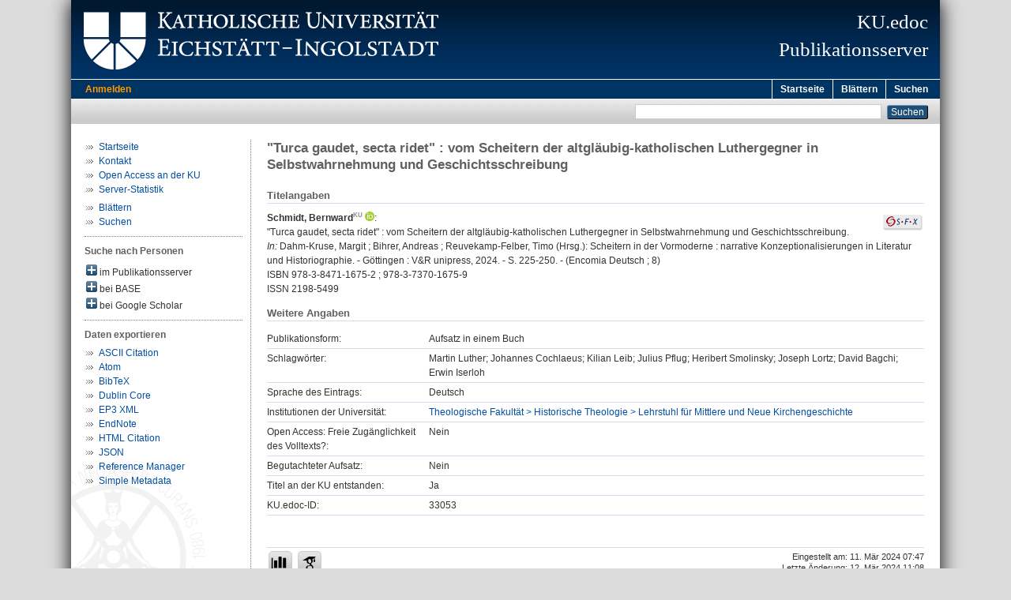

--- FILE ---
content_type: text/html; charset=utf-8
request_url: https://edoc.ku.de/id/eprint/33053/
body_size: 5060
content:
<!DOCTYPE html PUBLIC "-//W3C//DTD XHTML 1.0 Transitional//EN" "http://www.w3.org/TR/xhtml1/DTD/xhtml1-transitional.dtd">
<html xmlns="http://www.w3.org/1999/xhtml">
  <head>
    <meta http-equiv="X-UA-Compatible" content="IE=edge" />
    <title>KU.edoc:  "Turca gaudet, secta ridet" : vom Scheitern der altgläubig-katholischen Luthergegner in Selbstwahrnehmung und Geschichtsschreibung </title>
    <link rel="icon" href="/favicon.ico" type="image/x-icon" />
    <link rel="shortcut icon" href="/favicon.ico" type="image/x-icon" />
    <meta name="eprints.eprintid" content="33053" />
<meta name="eprints.eprint_status" content="archive" />
<meta name="eprints.datestamp" content="2024-03-11 06:47:50" />
<meta name="eprints.lastmod" content="2024-03-12 10:08:44" />
<meta name="eprints.status_changed" content="2024-03-11 06:47:50" />
<meta name="eprints.type" content="book_section" />
<meta name="eprints.title" content="&quot;Turca gaudet, secta ridet&quot; : vom Scheitern der altgläubig-katholischen Luthergegner in Selbstwahrnehmung und Geschichtsschreibung" />
<meta name="eprints.creators_name" content="Schmidt, Bernward" />
<meta name="eprints.place_of_pub" content="Göttingen" />
<meta name="eprints.publisher" content="V&amp;R unipress" />
<meta name="eprints.date" content="2024" />
<meta name="eprints.pagerange" content="225-250" />
<meta name="eprints.series" content="Encomia Deutsch" />
<meta name="eprints.book_title" content="Dahm-Kruse, Margit ; Bihrer, Andreas ; Reuvekamp-Felber, Timo (Hrsg.): Scheitern in der Vormoderne : narrative Konzeptionalisierungen in Literatur und Historiographie" />
<meta name="eprints.volume" content="8" />
<meta name="eprints.isbn" content="978-3-8471-1675-2 ; 978-3-7370-1675-9" />
<meta name="eprints.issn" content="2198-5499" />
<meta name="eprints.keywords" content="Martin Luther; Johannes Cochlaeus; Kilian Leib; Julius Pflug; Heribert Smolinsky; Joseph Lortz; David Bagchi; Erwin Iserloh" />
<meta name="eprints.divisions" content="fak110302" />
<meta name="eprints.faculty" content="fak110000" />
<meta name="eprints.department" content="fak110300" />
<meta name="eprints.originate_ku" content="yes" />
<meta name="eprints.open_access" content="no" />
<meta name="eprints.language" content="ger" />
<meta name="eprints.refereed" content="no" />
<meta name="eprints.full_text_status" content="none" />
<meta name="eprints.citation" content=" Schmidt, Bernward &lt;https://fordoc.ku.de/id/eprint/3055&gt; &lt;https://orcid.org/0000-0003-3411-0841&gt;:    &quot;Turca gaudet, secta ridet&quot; : vom Scheitern der altgläubig-katholischen Luthergegner in Selbstwahrnehmung und Geschichtsschreibung.     In: Dahm-Kruse, Margit ; Bihrer, Andreas ; Reuvekamp-Felber, Timo (Hrsg.): Scheitern in der Vormoderne : narrative Konzeptionalisierungen in Literatur und Historiographie. - Göttingen : V&amp;R unipress, 2024. - S. 225-250. - (Encomia Deutsch ; 8) ISBN 978-3-8471-1675-2 ; 978-3-7370-1675-9 ISSN 2198-5499    " />
<link rel="schema.DC" href="http://purl.org/DC/elements/1.0/" />
<meta name="DC.relation" content="https://edoc.ku.de/id/eprint/33053/" />
<meta name="DC.title" content="&quot;Turca gaudet, secta ridet&quot; : vom Scheitern der altgläubig-katholischen Luthergegner in Selbstwahrnehmung und Geschichtsschreibung" />
<meta name="DC.creator" content="Schmidt, Bernward" />
<meta name="DC.publisher" content="V&amp;R unipress" />
<meta name="DC.date" content="2024" />
<meta name="DC.type" content="Aufsatz in einem Buch" />
<meta name="DC.identifier" content=" Schmidt, Bernward &lt;https://fordoc.ku.de/id/eprint/3055&gt; &lt;https://orcid.org/0000-0003-3411-0841&gt;:    &quot;Turca gaudet, secta ridet&quot; : vom Scheitern der altgläubig-katholischen Luthergegner in Selbstwahrnehmung und Geschichtsschreibung.     In: Dahm-Kruse, Margit ; Bihrer, Andreas ; Reuvekamp-Felber, Timo (Hrsg.): Scheitern in der Vormoderne : narrative Konzeptionalisierungen in Literatur und Historiographie. - Göttingen : V&amp;R unipress, 2024. - S. 225-250. - (Encomia Deutsch ; 8) ISBN 978-3-8471-1675-2 ; 978-3-7370-1675-9 ISSN 2198-5499    " />
<meta name="DC.language" content="ger" />
<link rel="alternate" href="https://edoc.ku.de/cgi/export/eprint/33053/XML/kuedoc-eprint-33053.xml" type="text/xml" title="EP3 XML" />
<link rel="alternate" href="https://edoc.ku.de/cgi/export/eprint/33053/Atom/kuedoc-eprint-33053.xml" type="application/atom+xml;charset=utf-8" title="Atom" />
<link rel="alternate" href="https://edoc.ku.de/cgi/export/eprint/33053/JSON/kuedoc-eprint-33053.js" type="application/json; charset=utf-8" title="JSON" />
<link rel="alternate" href="https://edoc.ku.de/cgi/export/eprint/33053/Simple/kuedoc-eprint-33053.txt" type="text/plain; charset=utf-8" title="Simple Metadata" />
<link rel="alternate" href="https://edoc.ku.de/cgi/export/eprint/33053/BibTeX/kuedoc-eprint-33053.bib" type="text/plain" title="BibTeX" />
<link rel="alternate" href="https://edoc.ku.de/cgi/export/eprint/33053/EndNote/kuedoc-eprint-33053.enw" type="text/plain; charset=utf-8" title="EndNote" />
<link rel="alternate" href="https://edoc.ku.de/cgi/export/eprint/33053/Text/kuedoc-eprint-33053.txt" type="text/plain; charset=utf-8" title="ASCII Citation" />
<link rel="alternate" href="https://edoc.ku.de/cgi/export/eprint/33053/HTML/kuedoc-eprint-33053.html" type="text/html; charset=utf-8" title="HTML Citation" />
<link rel="alternate" href="https://edoc.ku.de/cgi/export/eprint/33053/RIS/kuedoc-eprint-33053.ris" type="text/plain" title="Reference Manager" />
<link rel="alternate" href="https://edoc.ku.de/cgi/export/eprint/33053/DC/kuedoc-eprint-33053.txt" type="text/plain; charset=utf-8" title="Dublin Core" />
<link rel="Top" href="https://edoc.ku.de/" />
    <link rel="Sword" href="https://edoc.ku.de/sword-app/servicedocument" />
    <link rel="SwordDeposit" href="https://edoc.ku.de/id/contents" />
    <link rel="Search" type="text/html" href="http://edoc.ku.de:443/cgi/search" />
    <link rel="Search" type="application/opensearchdescription+xml" href="http://edoc.ku.de:443/cgi/opensearchdescription" title="Publikationsserver der Katholischen Universität Eichstätt-Ingolstadt" />
    <script type="text/javascript" src="https://www.gstatic.com/charts/loader.js"><!--padder--></script><script type="text/javascript">
// <![CDATA[
google.load("visualization", "48", {packages:["corechart", "geochart"]});
// ]]></script><script type="text/javascript">
// <![CDATA[
var eprints_http_root = "https:\/\/edoc.ku.de";
var eprints_http_cgiroot = "https:\/\/edoc.ku.de\/cgi";
var eprints_oai_archive_id = "edoc.ku.de";
var eprints_logged_in = false;
// ]]></script>
    <style type="text/css">.ep_logged_in { display: none }</style>
    <link rel="stylesheet" type="text/css" href="/style/auto-3.3.16.css&amp;v=16" />
    <script type="text/javascript" src="/javascript/auto-3.3.16.js&amp;v=13"><!--padder--></script>
    <!--[if lte IE 6]>
        <link rel="stylesheet" type="text/css" href="/style/ie6.css" />
   <![endif]-->
    <meta name="Generator" content="EPrints 3.3.16" />
    <meta http-equiv="Content-Type" content="text/html; charset=UTF-8" />
    <meta http-equiv="Content-Language" content="de" />
    
  </head>
  <body>
    

    <div id="pageContainer" class="pageContainerKuedoc">
      <div id="branding">
        <span id="logo"> 
          <div id="headerprint">
            <h2>Publikationsserver der Katholischen Universität Eichstätt-Ingolstadt</h2>
          </div>
          <div id="header" class="ep_noprint">
            <a href="http://www.ku.de/" title="KU-Homepage" tabindex="-1" target="_blank">
              <img src="/images/UBEI-Header-KU-Logo.png" id="kulogo" alt="Logo KU" title="Homepage der KU" />
            </a>
            <div id="headerrechts">
              <a href="/" title="Startseite">
                <div id="headerrechtstext">KU.edoc<br />Publikationsserver</div>
              </a>
              <!-- a href="" title="Home"><img src="{$config{rel_path}}/images/UBEI-Header-rechts-.png" id="Logo" alt="" title="Startseite"/></a -->
            </div>
          </div>
        </span>
      </div>

      <div class="ep_tm_header ep_noprint">
        <div class="ep_tm_menu_top">
          <div class="ep_tm_menu_left">
            
    <a id="loginButton" href="/cgi/users/home">Anmelden</a>
  
          </div>
          <div class="ep_tm_menu_right">
            <ul class="ep_tm_menu">
              <li>
                <a href="https://edoc.ku.de">
                  Startseite
                </a>
              </li>
              <li>
                <a href="https://edoc.ku.de/view/" menu="ep_tm_menu_browse">
                  Blättern
                </a>
              </li>
              <li>
                <a href="https://edoc.ku.de/cgi/search/advanced">
                  Suchen
                </a>
              </li>
            </ul>
          </div>
        </div>
        <table class="ep_tm_searchbar">
          <tr>
            <td align="left">
              <ul class="ep_tm_key_tools" id="ep_tm_menu_tools"></ul>
            </td>
            <td align="right" style="white-space: nowrap">
              
              <form method="get" accept-charset="utf-8" action="https://edoc.ku.de/cgi/search" style="display:inline">
                <input class="ep_tm_searchbarbox" size="20" type="text" name="q" />
                <input class="ep_tm_searchbarbutton" value="Suchen" type="submit" name="_action_search" />
                <input type="hidden" name="_action_search" value="Search" />
                <input type="hidden" name="_order" value="bytitle" />
                <input type="hidden" name="basic_srchtype" value="ALL" />
                <input type="hidden" name="_satisfyall" value="ALL" />
              </form>
            </td>
          </tr>
        </table>
      </div>
      

      <div id="ku_main">
        <table class="ku_main_table" cellpadding="0" cellspacing="0">
          <tr>
            <td id="ku_main_left" class="ep_noprint" align="left" valign="top">
      <ul class="ku_browseleft" style="margin-top:0;">
        <li><a href="/">Startseite</a></li>
        <!--
        <li><a href="/about.html">Über den Publikationsserver</a></li>
        <li><a href="/leitlinien.html">Leitlinien</a></li>
        <li><a href="/help/">Hilfe</a></li>
        -->
        <li><a href="/cgi/contactrc?back=edoc.ku.de/">Kontakt</a></li>
        <li><a href="https://www.ku.de/bibliothek/forschen-und-publizieren/">Open Access an der KU</a></li>
        <li><a href="/cgi/stats/report/" title="Anzahl der Zugriffe auf diesen Server">Server-Statistik</a></li>
      </ul>
      <ul class="ku_browseleft">
        <li><a href="/view">Blättern</a></li>
        <li><a href="/cgi/search/advanced">Suchen</a></li>
      </ul>
  <hr class="hr_dotted" /><p style="margin:3px 0 6px 0; font-weight:bold;color:#606060;">Suche nach Personen</p><div id="author_ep" style="padding:2px 0 0 2px;" onClick="show_author ( 'ep' )"><img id="author_ep_image" class="render_related_person" alt="plus" title="plus" src="/style/images/plus.png" border="0" /> im Publikationsserver</div><div id="author_ep_list" style="display:none"><ul style="margin: 0 0 0 25px;"><li><a href="https://edoc.ku.de/view/person/Schmidt=3ABernward=3A=3A.html">Schmidt, Bernward</a></li></ul></div><div id="author_base" style="padding:2px 0 0 2px;" onClick="show_author ( 'base' )"><img id="author_base_image" class="render_related_person" alt="plus" title="plus" src="/style/images/plus.png" border="0" /> bei BASE</div><div id="author_base_list" style="display:none"><ul style="margin: 0 0 0 25px;"><li><a href="http://www.base-search.net/Search/Results?type=aut&amp;lookfor=Schmidt%20Bernward" target="base">Schmidt, Bernward</a></li></ul></div><div id="author_google" style="padding:2px 0 0 2px;" onClick="show_author ( 'google' )"><img id="author_google_image" class="render_related_person" alt="plus" title="plus" src="/style/images/plus.png" border="0" /> bei Google Scholar</div><div id="author_google_list" style="display:none"><ul style="margin: 0 0 0 25px;"><li><a href="http://scholar.google.com/scholar?as_q=&amp;as_sauthors=Schmidt%20Bernward" target="google">Schmidt, Bernward</a></li></ul></div><hr class="hr_dotted" />
    <p style="margin-top:3px;margin-bottom:0;font-weight:bold;color:#606060;">Daten exportieren</p>
  <ul id="render_export_links"><li><a href="https://edoc.ku.de/cgi/export/eprint/33053/Text/kuedoc-eprint-33053.txt">ASCII Citation</a></li><li><a href="https://edoc.ku.de/cgi/export/eprint/33053/Atom/kuedoc-eprint-33053.xml">Atom</a></li><li><a href="https://edoc.ku.de/cgi/export/eprint/33053/BibTeX/kuedoc-eprint-33053.bib">BibTeX</a></li><li><a href="https://edoc.ku.de/cgi/export/eprint/33053/DC/kuedoc-eprint-33053.txt">Dublin Core</a></li><li><a href="https://edoc.ku.de/cgi/export/eprint/33053/XML/kuedoc-eprint-33053.xml">EP3 XML</a></li><li><a href="https://edoc.ku.de/cgi/export/eprint/33053/EndNote/kuedoc-eprint-33053.enw">EndNote</a></li><li><a href="https://edoc.ku.de/cgi/export/eprint/33053/HTML/kuedoc-eprint-33053.html">HTML Citation</a></li><li><a href="https://edoc.ku.de/cgi/export/eprint/33053/JSON/kuedoc-eprint-33053.js">JSON</a></li><li><a href="https://edoc.ku.de/cgi/export/eprint/33053/RIS/kuedoc-eprint-33053.ris">Reference Manager</a></li><li><a href="https://edoc.ku.de/cgi/export/eprint/33053/Simple/kuedoc-eprint-33053.txt">Simple Metadata</a></li></ul></td>
            <td id="ku_main_left_border" class="ep_noprint" align="left" valign="top"> </td>
            <td id="ku_main_center" align="left" valign="top">
              <h1 class="ep_tm_pagetitle">

"Turca gaudet, secta ridet" : vom Scheitern der altgläubig-katholischen Luthergegner in Selbstwahrnehmung und Geschichtsschreibung

</h1>
              <div class="ep_summary_content"><div class="ep_summary_content_left"></div><div class="ep_summary_content_right"></div><div class="ep_summary_content_top"></div><div class="ep_summary_content_main"><div class="ep_block ku_ep_ta"><h2 class="ku_ep_heading">Titelangaben</h2><div style="float:right; margin: 5px 0 5px 5px; text-align: right;"><a href="http://www.openurl.de?&amp;rft_val_fmt=info%3Aofi%2Ffmt%3Akev%3Amtx%3Abook&amp;ctx_tim=2026-01-24T02:57:11CEST&amp;rfr_id=ku-eichstaett.de%3Aedoc&amp;ctx_enc=info%3Aofi%2Fenc%3AUTF-8&amp;ctx_ver=Z39.88-2004&amp;url_ver=Z39.88-2004&amp;url_ctx_fmt=info%3Aofi%2Ffmt%3Akev%3Amtx%3Actx&amp;res_id=http%3A%2F%2Fwww.openurl.de&amp;rft.aufirst=Bernward&amp;rft.aulast=Schmidt&amp;rft.btitle=%22Turca%20gaudet,%20secta%20ridet%22%20%3A%20vom%20Scheitern%20der%20altgläubig-katholischen%20Luthergegner%20in%20Selbstwahrnehmung%20und%20Geschichtsschreibung&amp;rft.spage=225&amp;rft.epage=250&amp;rft.date=2024&amp;rft.year=2024&amp;rft.place=Göttingen&amp;rft.pub=V&amp;R%20unipress&amp;rft.isbn=978-3-8471-1675-2&amp;rft.issn=2198-5499&amp;rft.genre=book" target="_blank" title="Verfügbarkeit überprüfen"><img src="/images/SFX.gif" border="0" alt="Verfügbarkeit überprüfen" /></a></div><p class="ep_block" style="margin-bottom: 1em">

<span class="person person_ku person_fordoc"><a href="https://fordoc.ku.de/id/eprint/3055" target="_blank" title="Link zum KU.fordoc-Profil"><span class="person_name">Schmidt, Bernward</span></a></span><a class="orcid u-noiconlink" href="https://orcid.org/0000-0003-3411-0841" target="_blank" style="position: relative;" title="ORCID: 0000-0003-3411-0841"><img src="https://edoc.ku.de/images/orcid_16x16.png" style="vertical-align: text-bottom;margin-left: 3px;position: relative;top: -5px;height: 12px;width: auto;" /></a>:<br />


"Turca gaudet, secta ridet" : vom Scheitern der altgläubig-katholischen Luthergegner in Selbstwahrnehmung und Geschichtsschreibung.
<br />


    
    <i>In:</i> Dahm-Kruse, Margit ; Bihrer, Andreas ; Reuvekamp-Felber, Timo (Hrsg.): Scheitern in der Vormoderne : narrative Konzeptionalisierungen in Literatur und Historiographie. -
    Göttingen : V&amp;R unipress, 2024. - S. 225-250. - (Encomia Deutsch ; 8)
    <br />ISBN 978-3-8471-1675-2 ; 978-3-7370-1675-9
    <br />ISSN 2198-5499
  

</p></div><span class="Z3988" title="ctx_ver=Z39.88-2004&amp;rft_val_fmt=info%3Aofi%2Ffmt%3Akev%3Amtx%3Abook&amp;rft.au=Schmidt%2C+Bernward&amp;rft.aulast=Schmidt&amp;rft.aufirst=Bernward&amp;rft.isbn=978-3-8471-1675-2+%3B+978-3-7370-1675-9&amp;rft.btitle=Dahm-Kruse%2C+Margit+%3B+Bihrer%2C+Andreas+%3B+Reuvekamp-Felber%2C+Timo+(Hrsg.)%3A+Scheitern+in+der+Vormoderne+%3A+narrative+Konzeptionalisierungen+in+Literatur+und+Historiographie&amp;rft.date=2024&amp;rft.title=%22Turca+gaudet%2C+secta+ridet%22+%3A+vom+Scheitern+der+altgl%C3%A4ubig-katholischen+Luthergegner+in+Selbstwahrnehmung+und+Geschichtsschreibung&amp;rft.issn=2198-5499&amp;rft.genre=bookitem"></span><div class="ep_block" style="margin-bottom: 1em">

  
    
    
  

</div><h2 class="ku_ep_heading">Weitere Angaben</h2><table class="ep_block" id="ku_eprint_meta" style="margin-bottom: 1em; margin-top:0px" border="0" cellpadding="3" cellspacing="0"><tr><th valign="top" class="ep_row">Publikationsform:</th><td valign="top" class="ep_row">Aufsatz in einem Buch</td></tr><tr><th valign="top" class="ep_row">Schlagwörter:</th><td valign="top" class="ep_row"><span>Martin Luther; Johannes Cochlaeus; Kilian Leib; Julius Pflug; Heribert Smolinsky; Joseph Lortz; David Bagchi; Erwin Iserloh<br /></span></td></tr><tr><th valign="top" class="ep_row">Sprache des Eintrags:</th><td valign="top" class="ep_row">Deutsch</td></tr><tr><th valign="top" class="ep_row">Institutionen der Universität:</th><td valign="top" class="ep_row"><a href="https://edoc.ku.de/view/divisions/fak110302.html">Theologische Fakultät &gt; Historische Theologie &gt; Lehrstuhl für Mittlere und Neue Kirchengeschichte</a></td></tr><tr><th valign="top" class="ep_row">Open Access: Freie Zugänglichkeit des Volltexts?:</th><td valign="top" class="ep_row">Nein</td></tr><tr><th valign="top" class="ep_row">Begutachteter Aufsatz:</th><td valign="top" class="ep_row">Nein</td></tr><tr><th valign="top" class="ep_row">Titel an der KU entstanden:</th><td valign="top" class="ep_row">Ja</td></tr><tr><th valign="top" class="ep_row">KU.edoc-ID:</th><td valign="top" class="ep_row">33053</td></tr></table><div style="margin-top:40px;padding-top:4px;border-top:1px solid #d8dbef;"><div style="font-size:8pt;line-height:11pt;text-align:right;float:right;">Eingestellt am: 11. Mär 2024 07:47<br />Letzte Änderung: 12. Mär 2024 11:08<br />URL zu dieser Anzeige: 
    <a href="https://edoc.ku.de/id/eprint/33053/">
      https://edoc.ku.de/id/eprint/33053/
    </a>
  </div><div class="ku_summary_buttons" style="float:left;"><a href="/cgi/stats/report/eprint/33053" class="ku_summary_button" target="_blank" title="Anzahl der Zugriffe auf diesen Eintrag"><img src="/images/icon-analytics-24.png" border="0" alt="Analytics" /></a><a href="https://scholar.google.de/scholar?hl=de&amp;as_occt=any&amp;as_q=%22%22Turca%20gaudet%2C%20secta%20ridet%22%22&amp;as_sauthors=Schmidt" class="ku_summary_button" target="_blank" title="Eintrag bei Google Scholar suchen"><img src="/images/icon-google-scholar-24.png" border="0" alt="Google Scholar" /></a></div></div></div><div class="ep_summary_content_bottom"></div><div class="ep_summary_content_after"></div></div>
            </td>
          </tr>
        </table>
      </div>

      <div id="footer" class="floatcon ep_noprint">
        <div id="left">
          <a href="https://www.ku.de/Bibliothek" target="_blank">Universitätsbibliothek Eichstätt-Ingolstadt</a> - 85071 Eichstätt
        </div>
        <div id="right">
          <a href="/cgi/contactrc?back=edoc.ku.de/" target="_blank">Kontakt</a> |
          <a href="https://www.ku.de/impressum" target="_blank">Impressum</a> |
          <a href="https://www.ku.de/datenschutz" target="_blank">Datenschutz</a>
        </div>
      </div>  

    </div>
  </body>
</html>